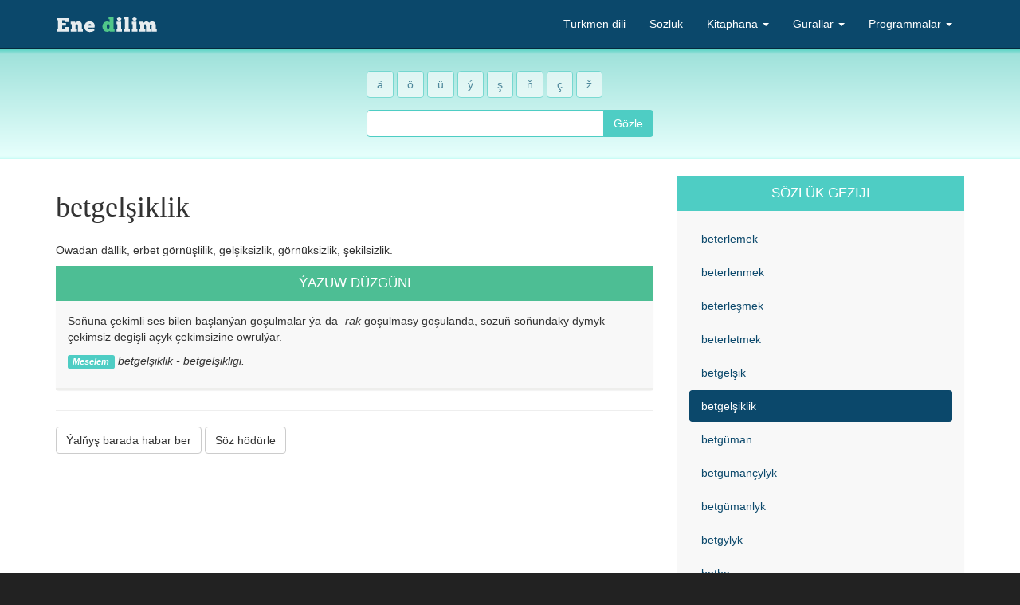

--- FILE ---
content_type: text/html
request_url: https://enedilim.com/sozluk/soz/betgel%C5%9Fiklik
body_size: 16942
content:
<!DOCTYPE html>
<html lang="tk">
    <head>
        <meta charset="utf-8" />
        <meta name="viewport" content="width=device-width, initial-scale=1.0" />
        <title>Betgelşiklik - näme diýmek? - Türkmen diliniň düşündirişli sözlügi</title>
        <meta name="robots" content="index, follow" />
        <meta name="description" content=""/>
        <meta name="keywords" content="türkmen türkmenistan turkmenistan turkmen dili ene dilim orfografik sözlük"/>
        <link href="/static/css/bootstrap-1.min.css" rel="stylesheet">
        <link href="/static/css/styles-11.css" rel="stylesheet">
        <link rel="icon" type="image/ico" href="/static/img/enedilim.ico"/>
    </head>
    <body>
        <div id="wrap">
            <nav class="navbar navbar-inverse navbar-fixed-top">
                <div class="container">
                    <div class="navbar-header">
                        <button type="button" class="navbar-toggle" data-toggle="collapse" data-target="#menu">
                            <span class="icon-bar"></span>
                            <span class="icon-bar"></span>
                            <span class="icon-bar"></span>
                        </button>
                        <a class="navbar-brand" href="/">
                            <!--[if lte IE 8]><img src="/static/img/turkmen-dili-sd.png" alt="Ene dilim" title="Ene dilim"/><![endif]-->
                            <!--[if gt IE 8]><img src="/static/img/turkmen-dili-sd.png" alt="Ene dilim" title="Ene dilim"/><![endif]-->
                            <!--[if !IE]> --><img src="/static/img/turkmen-dili.svg" alt="Ene dilim" title="Ene dilim"/><!-- <![endif]-->
                        </a>
                    </div>
                    <ul id="menu" class="navbar-collapse collapse nav navbar-nav navbar-right">
                        <li><a href="/turkmen_dili" title="Türkmen diliniň fonetikasy, orfografiýasy, leksikasy, morfologiýasy, sintaksisi we punktuasiýasy">Türkmen dili</a></li>
                        <li><a href="/sozluk" title="Türkmen diliniň düşündirişli sözlügi">Sözlük</a></li>
                        <li class="dropdown"><a href="#" class="dropdown-toggle" data-toggle="dropdown">Kitaphana <b class="caret"></b></a>
                            <ul class="dropdown-menu">
                                <li><a href="/kitaphana">Sahypanyň kitaphanasy</a></li>
                                <li><a href="/kitaphana/sesli-kitaplar">Sesli kitaplar</a></li>
                            </ul>
                        </li>
                        <li class="dropdown"><a href="#" class="dropdown-toggle" data-toggle="dropdown">Gurallar <b class="caret"></b></a>
                            <ul class="dropdown-menu">
                                <li><a href="/gurallar/yazuw_barlayjy">Ýazuw barlaýjy</a></li>
                                <li><a href="/gurallar/kirilden_latine_gechiriji">Kirilden latyna geçiriji</a></li>
                            </ul>
                        </li>
                        <li class="dropdown"><a href="#" class="dropdown-toggle" data-toggle="dropdown">Programmalar <b class="caret"></b></a>
                            <ul class="dropdown-menu">
                                <li class="dropdown-header">Sözlük</li>
                                <li><a href="/programmalar/sozluk_win">Windows üçin sözlük</a></li>
                                <li><a href="/programmalar/sozluk_android">Android üçin sözlük</a></li>
                                <li class="dropdown-header">Orfografik sözlük</li>
                                <li><a href="/programmalar/mozilla_firefox">Mozilla Firefox üçin</a></li>
                                <li><a href="/programmalar/apache_openoffice">Apache OpenOffice üçin</a></li>
                            </ul>
                        </li>
                    </ul>
                </div>
            </nav>
            <div><section>
            <div class="jumbotron jumbotron-ed">
            <div class="container">
                <div class="row">
                    <div class="col-md-3 col-md-offset-1 col-lg-2 col-lg-offset-2">
                        <form id="advanced-search" role="form" action="/sozluk/gozleg" method="post">
                            <div id="turkmen-letters" class="form-group">
                                <a href="#" class="btn btn-letter">ä</a>
                                <a href="#" class="btn btn-letter">ö</a>
                                <a href="#" class="btn btn-letter">ü</a>
                                <a href="#" class="btn btn-letter">ý</a>
                                <a href="#" class="btn btn-letter">ş</a>
                                <a href="#" class="btn btn-letter">ň</a>
                                <a href="#" class="btn btn-letter">ç</a>
                                <a href="#" class="btn btn-letter">ž</a>
                            </div>
                            <div class="input-group">
                                <input type="text" name="searchField" class="form-control typeahead" autocomplete="off" required>
                                <span class="input-group-btn"><button type="submit" class="btn btn-search">Gözle</button></span>
                            </div>
                        </form>
                    </div>
                </div>
            </div>
        </div>
            <div class="container">
                <div class="row">
                    <div class="col-sm-4">
                        <div id="alerts"></div>
                        <div class="def">
                            <h1 class="word-header">
                                <span class="word-text">betgelşiklik</span>
                                <span class="word-syllables">bet‧gel‧şik‧lik</span>
                                
                                
                            </h1>
                            
                            <div>
            <div class="definitions">
                <p>
                     
                     
                    
                    
                    
                    
                    Owadan dällik, erbet görnüşlilik, gelşiksizlik, görnüksizlik, şekilsizlik.
                </p>
                        
            </div>

            
        </div>

                            <div class="panel panel-ed">
                                <div class="panel-heading notes-heading">Ýazuw düzgüni</div>
                                <div class="panel-body">
                                    
                                        <p class="rule">Soňuna çekimli ses bilen başlanýan goşulmalar ýa-da <em>-räk</em> goşulmasy goşulanda, sözüň soňundaky dymyk çekimsiz degişli açyk çekimsizine öwrülýär.</p>
                                        <p class="rule-example"><span class="label label-info">Meselem</span> betgelşiklik - betgelşikligi.</p>
                                    
                                </div>
                            </div>
                            
                        </div>
                        
                        <hr />
                        <p>
                            <button type="button" class="btn btn-default" data-toggle="modal" data-target="#error-report-modal">Ýalňyş barada habar ber</button>
                            <button type="button" class="btn btn-default" data-toggle="modal" data-target="#suggest-word-modal">Söz hödürle</button>
                        </p>
                        <div id="suggest-word-modal" class="modal fade" tabindex="-1" role="dialog" aria-labelledby="suggest-word-modal">
            <div class="modal-dialog modal-lg" role="document">
                <div class="modal-content">
                    <div class="modal-header">
                        <button type="button" class="close" data-dismiss="modal" aria-label="Close"><span aria-hidden="true">&times;</span></button>
                        <h4 class="modal-title">Söz hödürle</h4>
                    </div>
                    <form method="post" action="" role="form">
                        <div class="modal-body">
                            <p>Sözlükde tapmadyk sözüňizi bize hödürläň we biz onuň düşündirişini tapmaga synanyşarys.</p>
                            <div class="form-group">
                                <label for="item" class="control-label">Söz</label>
                                <input name="word" class="form-control" type="text" value="" pattern="[-A-ZÄÖÜÝŞŇÇŽa-zäöüýşňçž]+" required>
                            </div>
                            <div class="form-group">
                                <label for="note" class="control-label">Bellik</label>
                                <textarea name="note" cols="40" rows="2" class="form-control" placeholder="Sözüň ulanyş mysaly" required></textarea>
                            </div>
                        </div>
                        <div class="modal-footer">
                            <button type="button" class="btn btn-default" data-dismiss="modal">Öçür</button>
                            <button type="submit" data-loading-text="Iberilýär..." class="btn btn-primary">Hödürle</button>
                        </div>
                    </form>
                </div>
            </div>
        </div>
                        <div id="error-report-modal" class="modal fade" tabindex="-1" role="dialog" aria-labelledby="error-report-modal">
            <div class="modal-dialog modal-lg" role="document">
                <div class="modal-content">
                    <div class="modal-header">
                        <button type="button" class="close" data-dismiss="modal" aria-label="Close"><span aria-hidden="true">&times;</span></button>
                        <h4 class="modal-title">Ýalňyş barada habar ber</h4>
                    </div>
                    <form method="post" action="" role="form">
                        <div class="modal-body">
                            <div class="form-group">
                                <label for="word" class="control-label">Söz</label>
                                <input type="text" name="word" value="betgelşiklik" class="form-control" readonly>
                            </div>
                            <div class="form-group">
                                <label for="errorType" class="control-label">Ýalňyşyň hili</label>
                                <select name="errorType" class="form-control">
                                    <option value="spelling">Harp ýalňyşy</option>
                                    <option value="definition">Düşündirişde ýalňyş</option>
                                    <option value="example">Mysalda ýalňyş</option>
                                    <option value="other">Başga</option>
                                </select>
                            </div>
                            <div class="form-group">
                                <label for="note" class="control-label">Bellik</label>
                                <textarea name="note" cols="40" rows="5" class="form-control" placeholder="Ýalňyş barada bellik" required></textarea>
                            </div>
                        </div>
                        <div class="modal-footer">
                            <button type="button" class="btn btn-default" data-dismiss="modal">Öçür</button>
                            <button type="submit" data-loading-text="Iberilýär..." class="btn btn-primary">Habar ber</button>
                        </div>
                    </form>
                </div>
            </div>
        </div>
                        <div class="ga">
            <script async src="https://pagead2.googlesyndication.com/pagead/js/adsbygoogle.js"></script>
            <ins class="adsbygoogle" style="display:block" data-ad-client="ca-pub-1514592022321643" data-ad-slot="3145704528" data-ad-format="auto" data-full-width-responsive="true"></ins>
            <script>
                (adsbygoogle = window.adsbygoogle || []).push({});
            </script>
        </div>
                        
                        <div class="panel panel-ed">
                            <div class="panel-heading notes-heading">Duş gelýän formalary</div>
                            <div class="panel-body">
                                <div class="col-sm-2">
                                    <ul class="list-unstyled word-list">
                                        <li>betgelşikliginiň</li>
                                    </ul>
                                </div>
                            </div>
                        </div>
                    </div>
                    <div class="col-sm-2">
                        <div class="panel panel-ed">
                            <div class="panel-heading">Sözlük geziji</div>
                            <div class="panel-body">
                                <ul class="nav nav-pills nav-stacked">
                                    <li>
                                        <a href="/sozluk/soz/beterlemek">beterlemek</a>
                                    </li>
                                    <li>
                                        <a href="/sozluk/soz/beterlenmek">beterlenmek</a>
                                    </li>
                                    <li>
                                        <a href="/sozluk/soz/beterle%C5%9Fmek">beterleşmek</a>
                                    </li>
                                    <li>
                                        <a href="/sozluk/soz/beterletmek">beterletmek</a>
                                    </li>
                                    <li>
                                        <a href="/sozluk/soz/betgel%C5%9Fik">betgelşik</a>
                                    </li>
                                    <li class="active">
                                        <a href="/sozluk/soz/betgel%C5%9Fiklik">betgelşiklik</a>
                                    </li>
                                    <li>
                                        <a href="/sozluk/soz/betg%C3%BCman">betgüman</a>
                                    </li>
                                    <li>
                                        <a href="/sozluk/soz/betg%C3%BCman%C3%A7ylyk">betgümançylyk</a>
                                    </li>
                                    <li>
                                        <a href="/sozluk/soz/betg%C3%BCmanlyk">betgümanlyk</a>
                                    </li>
                                    <li>
                                        <a href="/sozluk/soz/betgylyk">betgylyk</a>
                                    </li>
                                    <li>
                                        <a href="/sozluk/soz/betha">betha</a>
                                    </li>
                                </ul>
                            </div>
                        </div>
                    </div>
                </div>
            </div>
        </section></div>
        </div>
        <footer>
            <div class="container">
                <div class="row">
                    <div class="col-sm-4">
                        <ul class="list-inline">
                            <li><a href="/sahypa-barada">Sahypa barada</a></li>
                            <li>|</li>
                            <li><a href="/aragatnashyk">Aragatnaşyk</a></li>
                            <li>|</li>
                            <li><a href="https://www.facebook.com/enedilim">Facebook</a></li>
                            <li>|</li>
                            <li><a href="http://twitter.com/enedilim">Twitter</a></li>
                        </ul>
                    </div>
                    <div class="col-sm-2">
                        <p>2011 - <span>2025</span> &copy; «<a href="http://enedilim.com/">Ene dilim</a>» proýekti.</p>
                    </div>
                </div>
            </div>
        </footer>
        <script src="/static/js/jquery.min.js"></script>
        <script src="/static/js/bootstrap-1.min.js"></script>
        <script src="/static/js/typeahead.bundle.min.js"></script>
        <script src="/static/js/main.js"></script>
        <script async src="https://www.googletagmanager.com/gtag/js?id=G-C9PNPJEVSH"></script>
        <script>
        window.dataLayer = window.dataLayer || [];
        function gtag(){dataLayer.push(arguments);}
        gtag('js', new Date());
        gtag('config', 'G-C9PNPJEVSH');
        </script>
    </body>
</html>



--- FILE ---
content_type: text/html; charset=utf-8
request_url: https://www.google.com/recaptcha/api2/aframe
body_size: 267
content:
<!DOCTYPE HTML><html><head><meta http-equiv="content-type" content="text/html; charset=UTF-8"></head><body><script nonce="Slf5JLWyT4EZ_eTjciiXTw">/** Anti-fraud and anti-abuse applications only. See google.com/recaptcha */ try{var clients={'sodar':'https://pagead2.googlesyndication.com/pagead/sodar?'};window.addEventListener("message",function(a){try{if(a.source===window.parent){var b=JSON.parse(a.data);var c=clients[b['id']];if(c){var d=document.createElement('img');d.src=c+b['params']+'&rc='+(localStorage.getItem("rc::a")?sessionStorage.getItem("rc::b"):"");window.document.body.appendChild(d);sessionStorage.setItem("rc::e",parseInt(sessionStorage.getItem("rc::e")||0)+1);localStorage.setItem("rc::h",'1762126335327');}}}catch(b){}});window.parent.postMessage("_grecaptcha_ready", "*");}catch(b){}</script></body></html>

--- FILE ---
content_type: text/css
request_url: https://enedilim.com/static/css/styles-11.css
body_size: 13798
content:
html, body {
    height: 100%;
    background-color: #222;
}
#wrap {
    background-color: #fff;
    min-height: 100%;
    height: auto;
    margin: 0 auto -90px;
    padding: 61px 0 90px;
}
.buffer-top {
    margin-top: 15px;
}
footer {
    background-color: #222;
    font-size: 90%;
    height: 60px;
    padding-top: 15px;
    margin-top: 30px;
}
footer p {
    color: #666666;
}
footer a {
    color: #999;
}
footer a:hover {
    color: #efefef;
}
footer a:focus {
    color: #fff;
}
.navbar-brand {
    padding: 15px;
}
.navbar-inverse .navbar-nav > li > a:hover, .navbar-inverse .navbar-nav > li > a:focus {
    background-color: #093854;
    transition: background-color 1s;
}
.panel-ed {
    border: none;
}
.panel-ed > .panel-heading {
    color: #fff;
    background-color: #4ECDC4;
    border-radius: 0;
    text-transform: uppercase;
    text-align: center;
    font-size: 120%;
    font-family: "Century Gothic", "Apple Gothic", "URW Gothic L", sans-serif;
}
.panel-ed > .notes-heading {
    background-color: #4DBE94;
}
.panel-ed > .panel-body, .panel-ed > .list-group {
    background-color: #F8F8F8;
    border-radius: 0;
    border-bottom: 2px solid #eeeeec;
}
.panel-ed .list-group-item {
    background-color: transparent;
}
.jumbotron-ed {
    color: #666;
    padding: 2em 0;
    margin-bottom: 1.5em;
    background: rgb(78,205,196);
    background: linear-gradient(180deg, rgba(78,209,194,1) 0%, rgba(160,226,219,1) 5%, rgba(230,255,252,1) 97%, rgba(200,251,245,1) 100%);
}
.jumbotron-ed h1 {
    font-size: 300%;
    color: #2A4D6E;
}
.jumbotron-ed h1 small {
    color: #2A4D6E;
}
.form-control {
    border: 1px solid #4ECDC4;
}
.btn-search {
    border-color: #4ECDC4;
    color: #fff;
    background-color: #4ECDC4;
}
.btn-search:hover {
    background-color: #4DBEB6;
    color: #fff;
}
.btn-letter {
    border-color: #4ECDC4;
    background-color: #fff;
    opacity: 0.6;
}
.btn-letter:hover {
    opacity: 1;
}
.btn-cap-letter {
    border-radius: 0;
    border: 2px solid #4ECDC4;
    color: #4ECDC4;
    background-color: #fff;
    margin: 2px;
    width: 3em;
    text-align: center;
    font-weight: bold;
}
.btn-cap-letter:hover {
    background-color: #fff;
    color: #4ECDC4;
}
h1, h2, h3, h4 {
    font-family: "Century Gothic", "Apple Gothic", "URW Gothic L", Constantia, Palatino, serif;
}
.nav .nav a {
    font-size: 95%;
    padding: 5px 15px 5px 40px;
}
.toc-list li.active > a {
    font-weight: bold;
}
.toc-list li.active {
    border-radius: 5px 5px 5px 5px;
    background-color: #f3f3f3;
    padding: 5px;
}
.definitions {
    padding-top: 1em;
}
ol.definitions {
    padding-left: 1em;
}
.def {
    margin-bottom: 25px;
}
.def h2:before {
    content: '♦ ';
    color: #ccc;
}
.def a {
    color: #333;
    text-decoration: none;
    padding-bottom: 1px;
    border-bottom: 1px solid #999;
}
.def a:hover {
    text-decoration: none;
    border-bottom: 1px solid #4ECDC4;
}
.def > ol {
    padding-left: 20px;
}
.pronun {
    letter-spacing:2px;
}
.def ul{
    font-style:italic;
    margin-bottom: 25px;
    color: #666;
    list-style-type: circle;
}
.rule-example {
    font-style: italic;
}
.list-group .wrong {
    text-decoration: line-through;
}
.word-list li {
    padding: .3em 0;
}
.example {
    font-style: italic;
}
p.example {
    margin-bottom: 2em;
}
.section h2, .section h3{
    padding-top: 100px;
    margin-top: -60px;
}
ol.example:before, p.example:before, ul.example:before, div.example:before {content: "Meselem";background:#99cc66; border-radius: 3px;color:#fff;padding:1px 4px;font-style: normal;margin-right: .5em;}
.section ol.example, .section ul.example {list-style-position: inside;}
.section ul.example{padding-left: 0.2em;}
.section p.exceptions:before, p.note:before {content: "Bellik";background:#993939; border-radius: 3px;color:#fff;padding:1px 4px;font-style: normal;margin-right: .5em;}
.section .example em {text-decoration: underline;}
.section ul.example {padding-left: 0;}
.section .table td {border-top-color: #fff;}
.section .table th {border-bottom: 1px solid #fff; border-top:none;}
.section thead {background-color: #75507b; color:#fff;}
.section tbody {background-color: #F8EFF7; }
.section table.example thead {background-color: #99cc66;}
.section table.example tbody, .section table.short-example tbody {background-color: #F3F8EF;}
.section caption {text-align: left; font-style: italic;}
.section .colspan {text-align: center; background-color: #ddd;}
.section table.short-example {width: auto;}
span.spelling-mistake {
    border-bottom: 2px solid #D66285;
    padding-bottom: 1px;
    cursor: pointer;
}
span.spelling-corrected {
    border-bottom: 2px solid #9CBFDC;
    padding-bottom: 1px;
}
ul.spelling-suggestions {
    list-style-type: none;
    padding: 0;
    margin: 0;
}
.tippy-content ul li a {
    display: block;
    padding: .2em 1em;
}
form[name="spellchecker"] textarea {
    height: 20em;
}
#result-text {
    padding: 1em;
    border: 1px solid #ececec;
    background-color: #F8F8F8;
    margin-bottom: 1em;
}
@media only screen and (max-height: 600px) {
    form[name="spellchecker"] textarea {
        height: 5em;
    }
}

@media only screen and (min-height: 800px) {
    form[name="spellchecker"] textarea {
        height: 30em;
    }
}
.navbar-inverse .navbar-toggle:hover, .navbar-inverse .navbar-toggle:focus {
    background-color: #44bd76;
}
.navbar-default .navbar-toggle .icon-bar {
    background-color: #fff;
}
.navbar-form input, .navbar-form button {
    border-color: #273747;
}
.subsections {
    background-color: #fff;
}
.anchored {
    padding-left: .5em;
    font-size: 70%;
    visibility: hidden;
    opacity: 0;
    transition: visibility 0s, opacity 0.5s linear;
    color: #c43b4b;
}
h1.word-header:hover .word-text {
    display: none;
}
h1.word-header:hover .word-syllables {
    display: inline;
}
h1.word-header .word-syllables {
    display: inline;
}
h1.word-header .word-syllables {
    display: none;
}
h1:hover .anchored, h2:hover .anchored, h3:hover .anchored {
    visibility: visible;
    opacity: 1;
}
.list-inline > li {
    padding-left: 0;
    padding-right: 0;
}
.modal-header, .modal-footer {
    background: #eee;
}
.ga {
    margin: 1em 0;
}
p.recently-viewed {
    line-height: 2;
}
.recently-viewed a {
    padding: 4px;
    border-radius: 5px;
    border: 1px solid #0b486b;
}
.recently-viewed a:hover {
    text-decoration: none;
}
/* Question game */
.question .sentence {
    font-size: 120%;
    text-align: center;
}
.question .sentence > span.answer {
    background-color: #fff;
    padding: 5px;
    font-weight: bold;
    color: #0b486b;
}
.fadeIn {
    transition: opacity 400ms;
}
.fadeOut {
    opacity: 0;
}

#game-container span.wrong {
    color: red;
}
#game-container span.correct {
    color: green;
}

#game-container .result span.wrong {
    text-decoration: line-through;
}

#game-container .choices {
    font-size: 120%;
    text-align: center;
}
#game-container .choices button {
    margin: .5em;
    font-weight: bold;
}
#game-container .certificate {
    font-size: 400%;
    text-align: center;
    color: #0b486b;
}
#game-container .grade {
    font-size: 200%;
    font-weight: bold;
    text-align: center;
}
#game-container .breakdown {
    font-size: 120%;
    font-weight: bold;
    text-align: center;
}
#game-container h1 {
    text-align: center;
}
.btn-choice {
    color: #0b486b;
    background-color: #fff;
    border: 1px solid #eee;
}
.btn-choice:focus, .btn-choice:hover {
    background-color: #ffb240;
    border-color: #e5a139;
}

@media only screen and (max-device-width: 480px) {
    p.choices .btn {
        display: block;
        width: 95%;
    }
}

.badge-success {
    background-color: #00cc99;
    border: 3px solid #009973;
    color: #fff;
}

.question-header {
    border-bottom: none;
    border-top: 1px solid #ccc;
    margin-bottom: 0;
    font-size: 100%;
}
.question-header>span {
    background-color: #66cc99;
    padding: 2px 12px;
    color: #fff;
}

/* CSS for typeahead. Copied from hyspace/typeahead.js-bootstrap3.less */
.has-warning .twitter-typeahead .tt-input,
.has-warning .twitter-typeahead .tt-hint {
    border-color: #8a6d3b;
    -webkit-box-shadow: inset 0 1px 1px rgba(0, 0, 0, 0.075);
    box-shadow: inset 0 1px 1px rgba(0, 0, 0, 0.075);
}
.has-warning .twitter-typeahead .tt-input:focus,
.has-warning .twitter-typeahead .tt-hint:focus {
    border-color: #66512c;
    -webkit-box-shadow: inset 0 1px 1px rgba(0, 0, 0, 0.075), 0 0 6px #c0a16b;
    box-shadow: inset 0 1px 1px rgba(0, 0, 0, 0.075), 0 0 6px #c0a16b;
}
.has-error .twitter-typeahead .tt-input,
.has-error .twitter-typeahead .tt-hint {
    border-color: #a94442;
    -webkit-box-shadow: inset 0 1px 1px rgba(0, 0, 0, 0.075);
    box-shadow: inset 0 1px 1px rgba(0, 0, 0, 0.075);
}
.has-error .twitter-typeahead .tt-input:focus,
.has-error .twitter-typeahead .tt-hint:focus {
    border-color: #843534;
    -webkit-box-shadow: inset 0 1px 1px rgba(0, 0, 0, 0.075), 0 0 6px #ce8483;
    box-shadow: inset 0 1px 1px rgba(0, 0, 0, 0.075), 0 0 6px #ce8483;
}
.has-success .twitter-typeahead .tt-input,
.has-success .twitter-typeahead .tt-hint {
    border-color: #3c763d;
    -webkit-box-shadow: inset 0 1px 1px rgba(0, 0, 0, 0.075);
    box-shadow: inset 0 1px 1px rgba(0, 0, 0, 0.075);
}
.has-success .twitter-typeahead .tt-input:focus,
.has-success .twitter-typeahead .tt-hint:focus {
    border-color: #2b542c;
    -webkit-box-shadow: inset 0 1px 1px rgba(0, 0, 0, 0.075), 0 0 6px #67b168;
    box-shadow: inset 0 1px 1px rgba(0, 0, 0, 0.075), 0 0 6px #67b168;
}
.input-group .twitter-typeahead:first-child .tt-input,
.input-group .twitter-typeahead:first-child .tt-hint {
    border-bottom-left-radius: 4px;
    border-top-left-radius: 4px;
    width: 100%;
}
.input-group .twitter-typeahead:last-child .tt-input,
.input-group .twitter-typeahead:last-child .tt-hint {
    border-bottom-right-radius: 4px;
    border-top-right-radius: 4px;
    width: 100%;
}
.input-group.input-group-sm .twitter-typeahead .tt-input,
.input-group.input-group-sm .twitter-typeahead .tt-hint {
    height: 30px;
    padding: 5px 10px;
    font-size: 12px;
    line-height: 1.5;
    border-radius: 3px;
}
.input-group.input-group-sm .twitter-typeahead:not(:first-child):not(:last-child) .tt-input,
.input-group.input-group-sm .twitter-typeahead:not(:first-child):not(:last-child) .tt-hint {
    border-radius: 0;
}
.input-group.input-group-sm .twitter-typeahead:first-child .tt-input,
.input-group.input-group-sm .twitter-typeahead:first-child .tt-hint {
    border-bottom-left-radius: 3px;
    border-top-left-radius: 3px;
    border-bottom-right-radius: 0;
    border-top-right-radius: 0;
}
.input-group.input-group-sm .twitter-typeahead:last-child .tt-input,
.input-group.input-group-sm .twitter-typeahead:last-child .tt-hint {
    border-bottom-left-radius: 0;
    border-top-left-radius: 0;
    border-bottom-right-radius: 3px;
    border-top-right-radius: 3px;
}
.input-group.input-group-lg .twitter-typeahead .tt-input,
.input-group.input-group-lg .twitter-typeahead .tt-hint {
    height: 46px;
    padding: 10px 16px;
    font-size: 18px;
    line-height: 1.33;
    border-radius: 6px;
}
.input-group.input-group-lg .twitter-typeahead:not(:first-child):not(:last-child) .tt-input,
.input-group.input-group-lg .twitter-typeahead:not(:first-child):not(:last-child) .tt-hint {
    border-radius: 0;
}
.input-group.input-group-lg .twitter-typeahead:first-child .tt-input,
.input-group.input-group-lg .twitter-typeahead:first-child .tt-hint {
    border-bottom-left-radius: 6px;
    border-top-left-radius: 6px;
    border-bottom-right-radius: 0;
    border-top-right-radius: 0;
}
.input-group.input-group-lg .twitter-typeahead:last-child .tt-input,
.input-group.input-group-lg .twitter-typeahead:last-child .tt-hint {
    border-bottom-left-radius: 0;
    border-top-left-radius: 0;
    border-bottom-right-radius: 6px;
    border-top-right-radius: 6px;
}
.twitter-typeahead {
    width: 100%;
    float: left;
}
.input-group .twitter-typeahead {
    display: table-cell !important;
}
.twitter-typeahead .tt-hint {
    color: #999999;
}
.twitter-typeahead .tt-input {
    z-index: 2;
}
.tt-dropdown-menu,
.tt-menu {
    position: absolute;
    top: 100%;
    left: 0;
    z-index: 1000;
    min-width: 160px;
    width: 100%;
    padding: 5px 0;
    margin: 2px 0 0;
    list-style: none;
    font-size: 14px;
    background-color: #ffffff;
    border: 1px solid #cccccc;
    border: 1px solid rgba(0, 0, 0, 0.15);
    border-radius: 4px;
    -webkit-box-shadow: 0 6px 12px rgba(0, 0, 0, 0.175);
    box-shadow: 0 6px 12px rgba(0, 0, 0, 0.175);
    background-clip: padding-box;
    *border-right-width: 2px;
    *border-bottom-width: 2px;
}
.tt-dropdown-menu .tt-suggestion,
.tt-menu .tt-suggestion {
    display: block;
    padding: 3px 20px;
    clear: both;
    font-weight: normal;
    line-height: 1.42857143;
    color: #333333;
}
.tt-dropdown-menu .tt-suggestion.tt-cursor,
.tt-menu .tt-suggestion.tt-cursor,
.tt-dropdown-menu .tt-suggestion:hover,
.tt-menu .tt-suggestion:hover {
    cursor: pointer;
    text-decoration: none;
    outline: 0;
    background-color: #f5f5f5;
    color: #262626;
}
.tt-dropdown-menu .tt-suggestion.tt-cursor a,
.tt-menu .tt-suggestion.tt-cursor a,
.tt-dropdown-menu .tt-suggestion:hover a,
.tt-menu .tt-suggestion:hover a {
    color: #262626;
}
.tt-dropdown-menu .tt-suggestion p,
.tt-menu .tt-suggestion p {
    margin: 0;
}
.tippy-box[data-theme~='speller'] {
    background-color: #D6E2ED;
    color: #444;
}
.tippy-box[data-theme~='speller'][data-placement^='top'] > .tippy-arrow::before {
  border-top-color: #D6E2ED;
}
.tippy-box[data-theme~='speller'][data-placement^='bottom'] > .tippy-arrow::before {
  border-bottom-color: #D6E2ED;
}

--- FILE ---
content_type: image/svg+xml
request_url: https://enedilim.com/static/img/turkmen-dili.svg
body_size: 6990
content:
<?xml version="1.0" encoding="UTF-8" standalone="no"?>
<svg    xmlns="http://www.w3.org/2000/svg" id="logo" version="1.1" viewBox="0 0 29 5" height="2em" width="8em">
    <style type="text/css" >
      <![CDATA[
        g {
            stroke:none;
            stroke-width:0;
            fill:#ffffff;
            opacity:0.9;
        }
        #d4 {
            fill:#58D68D;
            opacity:1;
        }
        g:hover {
            fill:#58D68D;
        }
      ]]>
    </style>
    <g id="enedilim-text" aria-label="Ene dilim">
        <path
            id="e1"
            d="M 0.27474565,0.531301 H 3.6783431 V 1.7787223 H 2.7018549 V 1.2763671 H 1.7987445 V 2.0552998 H 2.8711881 V 2.8060104 H 1.7987445 V 3.7260541 H 2.7018549 V 3.2011212 H 3.6783431 V 4.4767647 H 0.27474565 V 3.7260541 H 0.63034538 V 1.2763671 H 0.27474565 Z" />
        <path
            id="n2"
            d="M 6.0128484,4.4767647 H 4.2743608 V 3.737343 H 4.5114273 V 2.3883218 H 4.2743608 V 1.6545446 H 5.4766266 L 5.6064487,2.0044999 Q 5.7532042,1.8069445 5.9451151,1.6827668 6.1426705,1.5529447 6.4136037,1.5529447 q 0.3273775,0 0.5249329,0.1128888 0.2031998,0.1072443 0.3104442,0.2878664 0.1128888,0.1749777 0.1467555,0.4007553 0.039511,0.2201331 0.039511,0.4402663 V 3.737343 H 7.700536 V 4.4767647 H 6.2781371 V 2.9358325 q 0,-0.073378 -0.00564,-0.1636888 0,-0.090311 -0.028222,-0.1693332 Q 6.2160531,2.5237885 6.1483201,2.467344 6.0862311,2.4109 5.9620536,2.4109 q -0.1072444,0 -0.1806221,0.0508 -0.067733,0.045156 -0.1072444,0.1241777 -0.039511,0.073378 -0.056444,0.1693332 -0.011289,0.090311 -0.011289,0.1806221 v 0.80151 h 0.4063997 z" />
        <path
            id="e3"
            d="m 11.074413,4.0872983 q -0.316089,0.2709331 -0.666044,0.3838219 -0.349956,0.1072444 -0.790222,0.1072444 -0.2652887,0 -0.5305774,-0.090311 Q 8.8222809,4.403387 8.6077922,4.2227649 8.3989479,4.0364983 8.2634813,3.7486319 8.1280148,3.455121 8.1280148,3.0487213 q 0,-0.3443108 0.1185332,-0.615244 0.1185332,-0.2765775 0.3217331,-0.4684885 0.2031998,-0.191911 0.4797774,-0.2878664 0.2765776,-0.1016 0.5983107,-0.1016 0.3499553,0 0.6152438,0.1016 0.270933,0.1015999 0.451555,0.282222 0.180622,0.180622 0.270933,0.4289774 0.09031,0.2427109 0.09031,0.5305774 0,0.1128888 -0.01693,0.2257776 -0.01693,0.1072444 -0.0508,0.2031998 H 9.2286806 q 0.011289,0.056444 0.033867,0.1354666 0.028222,0.079022 0.090311,0.1523999 0.062089,0.073378 0.1693332,0.1241777 0.1072443,0.0508 0.2878664,0.0508 0.073378,0 0.1580444,-0.00564 0.090311,-0.00564 0.1919104,-0.033867 0.1016,-0.028222 0.214489,-0.079022 0.112889,-0.056444 0.225778,-0.1523999 z M 9.6802358,2.3375219 q -0.1298221,0 -0.2144887,0.0508 -0.079022,0.0508 -0.1298221,0.1241777 Q 9.290769,2.5802326 9.268192,2.659255 9.251259,2.738277 9.245614,2.7890772 h 0.85231 q 0,-0.079022 -0.01693,-0.1580444 -0.01693,-0.084667 -0.06209,-0.1467554 Q 9.9793911,2.416544 9.8947245,2.3770329 9.8157024,2.3375219 9.6802358,2.3375219 Z" />
        <path
            id="d4"
            d="M 15.287811,0.97721177 H 15.028167 V 0.24343455 h 1.405466 V 3.7429875 h 0.270933 v 0.7337772 h -1.320799 l -0.09596,-0.2088443 q -0.02822,0.028222 -0.09031,0.073378 -0.05644,0.039511 -0.146755,0.084667 -0.09031,0.039511 -0.208845,0.067733 -0.118533,0.033867 -0.265288,0.033867 -0.299156,0 -0.541867,-0.1185332 Q 13.792032,4.2848545 13.622698,4.0816547 13.453365,3.8728104 13.35741,3.6018773 13.2671,3.3309441 13.2671,3.0374332 q 0,-0.3273775 0.107244,-0.5926662 0.107244,-0.2709331 0.287866,-0.4571996 0.180622,-0.1862666 0.417689,-0.2878665 0.237066,-0.1015999 0.496711,-0.1015999 0.299155,0 0.462844,0.084667 0.169333,0.079022 0.248355,0.1298221 z M 14.480656,3.0374324 q 0,0.1298222 0.02822,0.2539998 0.02822,0.1241777 0.07902,0.2201332 0.05644,0.095956 0.129822,0.1580443 0.07338,0.062089 0.169333,0.062089 0.158044,0 0.276577,-0.1749777 0.124178,-0.1749776 0.124178,-0.4797774 0,-0.1580443 -0.02822,-0.2935109 -0.02822,-0.1354665 -0.08467,-0.2370665 -0.0508,-0.1015999 -0.129822,-0.1580443 -0.07338,-0.056444 -0.163689,-0.056444 -0.180622,0 -0.29351,0.191911 -0.107245,0.1919109 -0.107245,0.513644 z" />
        <path
            id="i5"
            d="M 18.832608,4.4767647 H 17.252165 V 3.737343 h 0.237066 V 2.3883218 H 17.252165 V 1.6545446 h 1.30951 V 3.737343 h 0.270933 z M 17.410209,0.83045633 q 0,-0.0959555 0.03951,-0.19755541 0.03951,-0.10159992 0.112889,-0.18626653 0.07902,-0.0846666 0.191911,-0.13546656 0.118533,-0.0564444 0.265288,-0.0564444 0.146756,0 0.259645,0.0564444 0.118533,0.0508 0.197555,0.13546656 0.07902,0.0846666 0.118533,0.18626653 0.04516,0.10159992 0.04516,0.19755541 0,0.23706647 -0.158044,0.40639967 -0.158045,0.1636888 -0.462845,0.1636888 -0.135466,0 -0.248355,-0.0508 -0.107244,-0.0508 -0.191911,-0.1298221 -0.07902,-0.084667 -0.124178,-0.1862665 -0.04516,-0.10159995 -0.04516,-0.20319987 z" />
        <path
            id="l6"
            d="M 21.080948,4.4767647 H 19.432771 V 3.737343 h 0.242711 V 0.97156733 H 19.438416 V 0.24343455 h 1.30951 V 3.737343 h 0.333022 z" />
        <path
            id="i7"
            d="M 23.204844,4.4767647 H 21.624401 V 3.737343 h 0.237066 V 2.3883218 H 21.624401 V 1.6545446 h 1.30951 V 3.737343 h 0.270933 z M 21.782445,0.83045633 q 0,-0.0959555 0.03951,-0.19755541 0.03951,-0.10159992 0.112889,-0.18626653 0.07902,-0.0846666 0.191911,-0.13546656 0.118533,-0.0564444 0.265289,-0.0564444 0.146755,0 0.259644,0.0564444 0.118533,0.0508 0.197555,0.13546656 0.07902,0.0846666 0.118534,0.18626653 0.04516,0.10159992 0.04516,0.19755541 0,0.23706647 -0.158044,0.40639967 -0.158045,0.1636888 -0.462844,0.1636888 -0.135467,0 -0.248356,-0.0508 -0.107244,-0.0508 -0.191911,-0.1298221 -0.07902,-0.084667 -0.124177,-0.1862665 -0.04516,-0.10159995 -0.04516,-0.20319987 z" />
        <path
            id="m8"
            d="M 25.481406,4.4767647 H 23.805008 V 3.737343 h 0.237066 V 2.4052551 H 23.805008 V 1.660189 h 1.066799 l 0.124178,0.333022 q 0.03387,-0.039511 0.09596,-0.1072444 0.06773,-0.073378 0.158044,-0.141111 0.09031,-0.067733 0.2032,-0.1128888 0.112889,-0.0508 0.248356,-0.0508 0.214488,0 0.355599,0.045156 0.146756,0.045155 0.242711,0.1072444 0.09596,0.062089 0.1524,0.1354665 0.05644,0.067733 0.09031,0.1185333 0.129822,-0.1467555 0.333022,-0.2765776 0.2032,-0.1298221 0.496711,-0.1298221 0.344311,0 0.547511,0.1185332 0.208844,0.1128888 0.321733,0.3047998 0.112888,0.1862665 0.146755,0.4289774 0.03951,0.242711 0.03951,0.5023552 v 0.7789328 h 0.276578 v 0.761999 H 27.270694 V 3.0938768 q 0,-0.056444 0,-0.1185332 0.0056,-0.062089 0.0056,-0.1298221 0,-0.084667 -0.01129,-0.1636888 -0.0056,-0.084667 -0.02822,-0.1467554 -0.02258,-0.062089 -0.06773,-0.1016 -0.03951,-0.039511 -0.112889,-0.039511 -0.180622,0 -0.242711,0.1185332 -0.05644,0.1128888 -0.05644,0.2935109 v 0.9143993 h 0.338666 v 0.756355 H 25.63377 V 3.0374324 q 0,-0.3443108 -0.03387,-0.4910663 -0.03387,-0.1523998 -0.2032,-0.1523998 -0.135467,0 -0.197556,0.084667 -0.05644,0.079022 -0.05644,0.2539998 V 3.737343 h 0.338666 z" />
    </g>
</svg>
